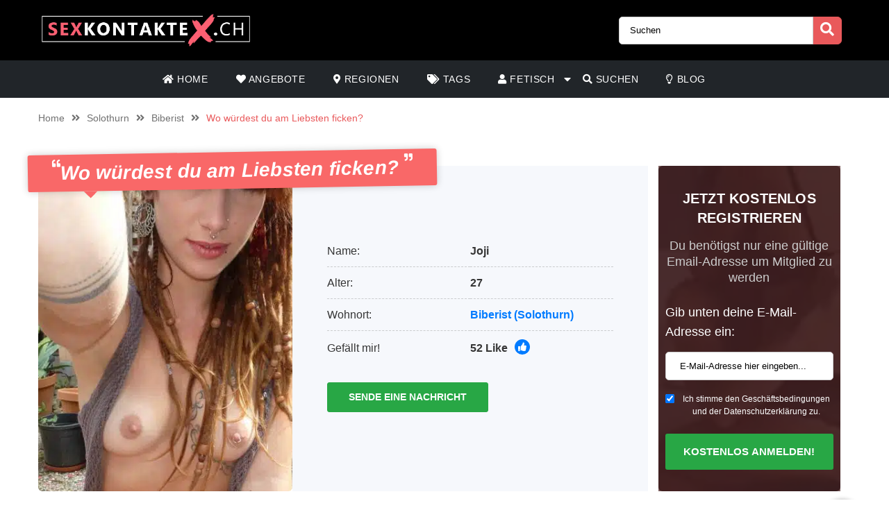

--- FILE ---
content_type: text/html; charset=UTF-8
request_url: https://sexkontaktex.ch/angebot/wo-wurdest-du-am-liebsten-ficken/
body_size: 17276
content:
<!doctype html><html class="no-js" lang="nl-NL"><head><meta charset="UTF-8" /><meta http-equiv="x-ua-compatible" content="ie=edge"><meta name="description" content="Stell dir vor, du hast mich vor dir. Eine Hobbyhure aus Biberist, die gerade sowieso nach einem Sextreffen gesucht hat. Ich bin zu fast allem bereit u..."><meta name="viewport" content="width=device-width, initial-scale=1, shrink-to-fit=no"><meta name="theme-color" content="#FF6B2D"><link rel="stylesheet" media="print" onload="this.onload=null;this.media='all';" id="ao_optimized_gfonts" href="https://fonts.googleapis.com/css?family=Lato%3A300%2C400%2C700%2C800%2C900&amp;display=swap"><link rel="shortcut icon" href="https://sexkontaktex.ch/wp-content/themes/wpb/assets/img/favicon.png" type="image/x-icon"><link rel="icon" href="https://sexkontaktex.ch/wp-content/themes/wpb/assets/img/favicon.png" type="image/x-icon"><meta name='robots' content='index, follow, max-image-preview:large, max-snippet:-1, max-video-preview:-1' /><title>Wo würdest du am Liebsten ficken? | sexkontaktex.ch</title><link rel="canonical" href="https://sexkontaktex.ch/angebot/wo-wurdest-du-am-liebsten-ficken/" /><meta name="twitter:card" content="summary_large_image" /><meta name="twitter:title" content="Wo würdest du am Liebsten ficken? | sexkontaktex.ch" /><meta name="twitter:image" content="https://sexkontaktex.ch/wp-content/uploads/2023/02/185049.jpg" /> <script type="application/ld+json" class="yoast-schema-graph">{"@context":"https://schema.org","@graph":[{"@type":"WebPage","@id":"https://sexkontaktex.ch/angebot/wo-wurdest-du-am-liebsten-ficken/","url":"https://sexkontaktex.ch/angebot/wo-wurdest-du-am-liebsten-ficken/","name":"Wo würdest du am Liebsten ficken? | sexkontaktex.ch","isPartOf":{"@id":"https://sexkontaktex.ch/#website"},"primaryImageOfPage":{"@id":"https://sexkontaktex.ch/angebot/wo-wurdest-du-am-liebsten-ficken/#primaryimage"},"image":{"@id":"https://sexkontaktex.ch/angebot/wo-wurdest-du-am-liebsten-ficken/#primaryimage"},"thumbnailUrl":"https://sexkontaktex.ch/wp-content/uploads/2023/02/185049.jpg","datePublished":"2023-02-05T19:57:31+00:00","breadcrumb":{"@id":"https://sexkontaktex.ch/angebot/wo-wurdest-du-am-liebsten-ficken/#breadcrumb"},"inLanguage":"nl-NL","potentialAction":[{"@type":"ReadAction","target":["https://sexkontaktex.ch/angebot/wo-wurdest-du-am-liebsten-ficken/"]}]},{"@type":"ImageObject","inLanguage":"nl-NL","@id":"https://sexkontaktex.ch/angebot/wo-wurdest-du-am-liebsten-ficken/#primaryimage","url":"https://sexkontaktex.ch/wp-content/uploads/2023/02/185049.jpg","contentUrl":"https://sexkontaktex.ch/wp-content/uploads/2023/02/185049.jpg","width":500,"height":500,"caption":"Joji sucht Sex Biberist"},{"@type":"BreadcrumbList","@id":"https://sexkontaktex.ch/angebot/wo-wurdest-du-am-liebsten-ficken/#breadcrumb","itemListElement":[{"@type":"ListItem","position":1,"name":"Home","item":"https://sexkontaktex.ch/"},{"@type":"ListItem","position":2,"name":"Angebot","item":"https://sexkontaktex.ch/angebot/"},{"@type":"ListItem","position":3,"name":"Wo würdest du am Liebsten ficken?"}]},{"@type":"WebSite","@id":"https://sexkontaktex.ch/#website","url":"https://sexkontaktex.ch/","name":"sexkontaktex.ch","description":"Auf der Suche nach einem Sexkontakten? Auf Sexkontaktex.com findest du sofort Frauen aus deiner Umgebung","publisher":{"@id":"https://sexkontaktex.ch/#organization"},"potentialAction":[{"@type":"SearchAction","target":{"@type":"EntryPoint","urlTemplate":"https://sexkontaktex.ch/?s={search_term_string}"},"query-input":{"@type":"PropertyValueSpecification","valueRequired":true,"valueName":"search_term_string"}}],"inLanguage":"nl-NL"},{"@type":"Organization","@id":"https://sexkontaktex.ch/#organization","name":"sexkontaktex.ch","url":"https://sexkontaktex.ch/","logo":{"@type":"ImageObject","inLanguage":"nl-NL","@id":"https://sexkontaktex.ch/#/schema/logo/image/","url":"https://sexkontaktex.ch/wp-content/uploads/2022/08/cropped-SexkontakteX.ch_.png","contentUrl":"https://sexkontaktex.ch/wp-content/uploads/2022/08/cropped-SexkontakteX.ch_.png","width":925,"height":145,"caption":"sexkontaktex.ch"},"image":{"@id":"https://sexkontaktex.ch/#/schema/logo/image/"}}]}</script> <link href='https://fonts.gstatic.com' crossorigin='anonymous' rel='preconnect' /><link rel="alternate" title="oEmbed (JSON)" type="application/json+oembed" href="https://sexkontaktex.ch/wp-json/oembed/1.0/embed?url=https%3A%2F%2Fsexkontaktex.ch%2Fangebot%2Fwo-wurdest-du-am-liebsten-ficken%2F" /><link rel="alternate" title="oEmbed (XML)" type="text/xml+oembed" href="https://sexkontaktex.ch/wp-json/oembed/1.0/embed?url=https%3A%2F%2Fsexkontaktex.ch%2Fangebot%2Fwo-wurdest-du-am-liebsten-ficken%2F&#038;format=xml" /><style id='wp-img-auto-sizes-contain-inline-css' type='text/css'>img:is([sizes=auto i],[sizes^="auto," i]){contain-intrinsic-size:3000px 1500px}
/*# sourceURL=wp-img-auto-sizes-contain-inline-css */</style><link rel='stylesheet' id='sgr-css' href='https://sexkontaktex.ch/wp-content/cache/autoptimize/css/autoptimize_single_87919152e480d34bc2ab66090bb82746.css' type='text/css' media='all' /><style id='wp-block-library-inline-css' type='text/css'>:root{--wp-block-synced-color:#7a00df;--wp-block-synced-color--rgb:122,0,223;--wp-bound-block-color:var(--wp-block-synced-color);--wp-editor-canvas-background:#ddd;--wp-admin-theme-color:#007cba;--wp-admin-theme-color--rgb:0,124,186;--wp-admin-theme-color-darker-10:#006ba1;--wp-admin-theme-color-darker-10--rgb:0,107,160.5;--wp-admin-theme-color-darker-20:#005a87;--wp-admin-theme-color-darker-20--rgb:0,90,135;--wp-admin-border-width-focus:2px}@media (min-resolution:192dpi){:root{--wp-admin-border-width-focus:1.5px}}.wp-element-button{cursor:pointer}:root .has-very-light-gray-background-color{background-color:#eee}:root .has-very-dark-gray-background-color{background-color:#313131}:root .has-very-light-gray-color{color:#eee}:root .has-very-dark-gray-color{color:#313131}:root .has-vivid-green-cyan-to-vivid-cyan-blue-gradient-background{background:linear-gradient(135deg,#00d084,#0693e3)}:root .has-purple-crush-gradient-background{background:linear-gradient(135deg,#34e2e4,#4721fb 50%,#ab1dfe)}:root .has-hazy-dawn-gradient-background{background:linear-gradient(135deg,#faaca8,#dad0ec)}:root .has-subdued-olive-gradient-background{background:linear-gradient(135deg,#fafae1,#67a671)}:root .has-atomic-cream-gradient-background{background:linear-gradient(135deg,#fdd79a,#004a59)}:root .has-nightshade-gradient-background{background:linear-gradient(135deg,#330968,#31cdcf)}:root .has-midnight-gradient-background{background:linear-gradient(135deg,#020381,#2874fc)}:root{--wp--preset--font-size--normal:16px;--wp--preset--font-size--huge:42px}.has-regular-font-size{font-size:1em}.has-larger-font-size{font-size:2.625em}.has-normal-font-size{font-size:var(--wp--preset--font-size--normal)}.has-huge-font-size{font-size:var(--wp--preset--font-size--huge)}.has-text-align-center{text-align:center}.has-text-align-left{text-align:left}.has-text-align-right{text-align:right}.has-fit-text{white-space:nowrap!important}#end-resizable-editor-section{display:none}.aligncenter{clear:both}.items-justified-left{justify-content:flex-start}.items-justified-center{justify-content:center}.items-justified-right{justify-content:flex-end}.items-justified-space-between{justify-content:space-between}.screen-reader-text{border:0;clip-path:inset(50%);height:1px;margin:-1px;overflow:hidden;padding:0;position:absolute;width:1px;word-wrap:normal!important}.screen-reader-text:focus{background-color:#ddd;clip-path:none;color:#444;display:block;font-size:1em;height:auto;left:5px;line-height:normal;padding:15px 23px 14px;text-decoration:none;top:5px;width:auto;z-index:100000}html :where(.has-border-color){border-style:solid}html :where([style*=border-top-color]){border-top-style:solid}html :where([style*=border-right-color]){border-right-style:solid}html :where([style*=border-bottom-color]){border-bottom-style:solid}html :where([style*=border-left-color]){border-left-style:solid}html :where([style*=border-width]){border-style:solid}html :where([style*=border-top-width]){border-top-style:solid}html :where([style*=border-right-width]){border-right-style:solid}html :where([style*=border-bottom-width]){border-bottom-style:solid}html :where([style*=border-left-width]){border-left-style:solid}html :where(img[class*=wp-image-]){height:auto;max-width:100%}:where(figure){margin:0 0 1em}html :where(.is-position-sticky){--wp-admin--admin-bar--position-offset:var(--wp-admin--admin-bar--height,0px)}@media screen and (max-width:600px){html :where(.is-position-sticky){--wp-admin--admin-bar--position-offset:0px}}

/*# sourceURL=wp-block-library-inline-css */</style><style id='global-styles-inline-css' type='text/css'>:root{--wp--preset--aspect-ratio--square: 1;--wp--preset--aspect-ratio--4-3: 4/3;--wp--preset--aspect-ratio--3-4: 3/4;--wp--preset--aspect-ratio--3-2: 3/2;--wp--preset--aspect-ratio--2-3: 2/3;--wp--preset--aspect-ratio--16-9: 16/9;--wp--preset--aspect-ratio--9-16: 9/16;--wp--preset--color--black: #000000;--wp--preset--color--cyan-bluish-gray: #abb8c3;--wp--preset--color--white: #ffffff;--wp--preset--color--pale-pink: #f78da7;--wp--preset--color--vivid-red: #cf2e2e;--wp--preset--color--luminous-vivid-orange: #ff6900;--wp--preset--color--luminous-vivid-amber: #fcb900;--wp--preset--color--light-green-cyan: #7bdcb5;--wp--preset--color--vivid-green-cyan: #00d084;--wp--preset--color--pale-cyan-blue: #8ed1fc;--wp--preset--color--vivid-cyan-blue: #0693e3;--wp--preset--color--vivid-purple: #9b51e0;--wp--preset--gradient--vivid-cyan-blue-to-vivid-purple: linear-gradient(135deg,rgb(6,147,227) 0%,rgb(155,81,224) 100%);--wp--preset--gradient--light-green-cyan-to-vivid-green-cyan: linear-gradient(135deg,rgb(122,220,180) 0%,rgb(0,208,130) 100%);--wp--preset--gradient--luminous-vivid-amber-to-luminous-vivid-orange: linear-gradient(135deg,rgb(252,185,0) 0%,rgb(255,105,0) 100%);--wp--preset--gradient--luminous-vivid-orange-to-vivid-red: linear-gradient(135deg,rgb(255,105,0) 0%,rgb(207,46,46) 100%);--wp--preset--gradient--very-light-gray-to-cyan-bluish-gray: linear-gradient(135deg,rgb(238,238,238) 0%,rgb(169,184,195) 100%);--wp--preset--gradient--cool-to-warm-spectrum: linear-gradient(135deg,rgb(74,234,220) 0%,rgb(151,120,209) 20%,rgb(207,42,186) 40%,rgb(238,44,130) 60%,rgb(251,105,98) 80%,rgb(254,248,76) 100%);--wp--preset--gradient--blush-light-purple: linear-gradient(135deg,rgb(255,206,236) 0%,rgb(152,150,240) 100%);--wp--preset--gradient--blush-bordeaux: linear-gradient(135deg,rgb(254,205,165) 0%,rgb(254,45,45) 50%,rgb(107,0,62) 100%);--wp--preset--gradient--luminous-dusk: linear-gradient(135deg,rgb(255,203,112) 0%,rgb(199,81,192) 50%,rgb(65,88,208) 100%);--wp--preset--gradient--pale-ocean: linear-gradient(135deg,rgb(255,245,203) 0%,rgb(182,227,212) 50%,rgb(51,167,181) 100%);--wp--preset--gradient--electric-grass: linear-gradient(135deg,rgb(202,248,128) 0%,rgb(113,206,126) 100%);--wp--preset--gradient--midnight: linear-gradient(135deg,rgb(2,3,129) 0%,rgb(40,116,252) 100%);--wp--preset--font-size--small: 13px;--wp--preset--font-size--medium: 20px;--wp--preset--font-size--large: 36px;--wp--preset--font-size--x-large: 42px;--wp--preset--spacing--20: 0.44rem;--wp--preset--spacing--30: 0.67rem;--wp--preset--spacing--40: 1rem;--wp--preset--spacing--50: 1.5rem;--wp--preset--spacing--60: 2.25rem;--wp--preset--spacing--70: 3.38rem;--wp--preset--spacing--80: 5.06rem;--wp--preset--shadow--natural: 6px 6px 9px rgba(0, 0, 0, 0.2);--wp--preset--shadow--deep: 12px 12px 50px rgba(0, 0, 0, 0.4);--wp--preset--shadow--sharp: 6px 6px 0px rgba(0, 0, 0, 0.2);--wp--preset--shadow--outlined: 6px 6px 0px -3px rgb(255, 255, 255), 6px 6px rgb(0, 0, 0);--wp--preset--shadow--crisp: 6px 6px 0px rgb(0, 0, 0);}:where(.is-layout-flex){gap: 0.5em;}:where(.is-layout-grid){gap: 0.5em;}body .is-layout-flex{display: flex;}.is-layout-flex{flex-wrap: wrap;align-items: center;}.is-layout-flex > :is(*, div){margin: 0;}body .is-layout-grid{display: grid;}.is-layout-grid > :is(*, div){margin: 0;}:where(.wp-block-columns.is-layout-flex){gap: 2em;}:where(.wp-block-columns.is-layout-grid){gap: 2em;}:where(.wp-block-post-template.is-layout-flex){gap: 1.25em;}:where(.wp-block-post-template.is-layout-grid){gap: 1.25em;}.has-black-color{color: var(--wp--preset--color--black) !important;}.has-cyan-bluish-gray-color{color: var(--wp--preset--color--cyan-bluish-gray) !important;}.has-white-color{color: var(--wp--preset--color--white) !important;}.has-pale-pink-color{color: var(--wp--preset--color--pale-pink) !important;}.has-vivid-red-color{color: var(--wp--preset--color--vivid-red) !important;}.has-luminous-vivid-orange-color{color: var(--wp--preset--color--luminous-vivid-orange) !important;}.has-luminous-vivid-amber-color{color: var(--wp--preset--color--luminous-vivid-amber) !important;}.has-light-green-cyan-color{color: var(--wp--preset--color--light-green-cyan) !important;}.has-vivid-green-cyan-color{color: var(--wp--preset--color--vivid-green-cyan) !important;}.has-pale-cyan-blue-color{color: var(--wp--preset--color--pale-cyan-blue) !important;}.has-vivid-cyan-blue-color{color: var(--wp--preset--color--vivid-cyan-blue) !important;}.has-vivid-purple-color{color: var(--wp--preset--color--vivid-purple) !important;}.has-black-background-color{background-color: var(--wp--preset--color--black) !important;}.has-cyan-bluish-gray-background-color{background-color: var(--wp--preset--color--cyan-bluish-gray) !important;}.has-white-background-color{background-color: var(--wp--preset--color--white) !important;}.has-pale-pink-background-color{background-color: var(--wp--preset--color--pale-pink) !important;}.has-vivid-red-background-color{background-color: var(--wp--preset--color--vivid-red) !important;}.has-luminous-vivid-orange-background-color{background-color: var(--wp--preset--color--luminous-vivid-orange) !important;}.has-luminous-vivid-amber-background-color{background-color: var(--wp--preset--color--luminous-vivid-amber) !important;}.has-light-green-cyan-background-color{background-color: var(--wp--preset--color--light-green-cyan) !important;}.has-vivid-green-cyan-background-color{background-color: var(--wp--preset--color--vivid-green-cyan) !important;}.has-pale-cyan-blue-background-color{background-color: var(--wp--preset--color--pale-cyan-blue) !important;}.has-vivid-cyan-blue-background-color{background-color: var(--wp--preset--color--vivid-cyan-blue) !important;}.has-vivid-purple-background-color{background-color: var(--wp--preset--color--vivid-purple) !important;}.has-black-border-color{border-color: var(--wp--preset--color--black) !important;}.has-cyan-bluish-gray-border-color{border-color: var(--wp--preset--color--cyan-bluish-gray) !important;}.has-white-border-color{border-color: var(--wp--preset--color--white) !important;}.has-pale-pink-border-color{border-color: var(--wp--preset--color--pale-pink) !important;}.has-vivid-red-border-color{border-color: var(--wp--preset--color--vivid-red) !important;}.has-luminous-vivid-orange-border-color{border-color: var(--wp--preset--color--luminous-vivid-orange) !important;}.has-luminous-vivid-amber-border-color{border-color: var(--wp--preset--color--luminous-vivid-amber) !important;}.has-light-green-cyan-border-color{border-color: var(--wp--preset--color--light-green-cyan) !important;}.has-vivid-green-cyan-border-color{border-color: var(--wp--preset--color--vivid-green-cyan) !important;}.has-pale-cyan-blue-border-color{border-color: var(--wp--preset--color--pale-cyan-blue) !important;}.has-vivid-cyan-blue-border-color{border-color: var(--wp--preset--color--vivid-cyan-blue) !important;}.has-vivid-purple-border-color{border-color: var(--wp--preset--color--vivid-purple) !important;}.has-vivid-cyan-blue-to-vivid-purple-gradient-background{background: var(--wp--preset--gradient--vivid-cyan-blue-to-vivid-purple) !important;}.has-light-green-cyan-to-vivid-green-cyan-gradient-background{background: var(--wp--preset--gradient--light-green-cyan-to-vivid-green-cyan) !important;}.has-luminous-vivid-amber-to-luminous-vivid-orange-gradient-background{background: var(--wp--preset--gradient--luminous-vivid-amber-to-luminous-vivid-orange) !important;}.has-luminous-vivid-orange-to-vivid-red-gradient-background{background: var(--wp--preset--gradient--luminous-vivid-orange-to-vivid-red) !important;}.has-very-light-gray-to-cyan-bluish-gray-gradient-background{background: var(--wp--preset--gradient--very-light-gray-to-cyan-bluish-gray) !important;}.has-cool-to-warm-spectrum-gradient-background{background: var(--wp--preset--gradient--cool-to-warm-spectrum) !important;}.has-blush-light-purple-gradient-background{background: var(--wp--preset--gradient--blush-light-purple) !important;}.has-blush-bordeaux-gradient-background{background: var(--wp--preset--gradient--blush-bordeaux) !important;}.has-luminous-dusk-gradient-background{background: var(--wp--preset--gradient--luminous-dusk) !important;}.has-pale-ocean-gradient-background{background: var(--wp--preset--gradient--pale-ocean) !important;}.has-electric-grass-gradient-background{background: var(--wp--preset--gradient--electric-grass) !important;}.has-midnight-gradient-background{background: var(--wp--preset--gradient--midnight) !important;}.has-small-font-size{font-size: var(--wp--preset--font-size--small) !important;}.has-medium-font-size{font-size: var(--wp--preset--font-size--medium) !important;}.has-large-font-size{font-size: var(--wp--preset--font-size--large) !important;}.has-x-large-font-size{font-size: var(--wp--preset--font-size--x-large) !important;}
/*# sourceURL=global-styles-inline-css */</style><style id='classic-theme-styles-inline-css' type='text/css'>/*! This file is auto-generated */
.wp-block-button__link{color:#fff;background-color:#32373c;border-radius:9999px;box-shadow:none;text-decoration:none;padding:calc(.667em + 2px) calc(1.333em + 2px);font-size:1.125em}.wp-block-file__button{background:#32373c;color:#fff;text-decoration:none}
/*# sourceURL=/wp-includes/css/classic-themes.min.css */</style><link rel='stylesheet' id='bootstrap-css' href='https://sexkontaktex.ch/wp-content/themes/wpb/assets/bower_components/bootstrap/dist/css/bootstrap.min.css' type='text/css' media='all' /><link rel='stylesheet' id='fa-free-css' href='https://sexkontaktex.ch/wp-content/themes/wpb/assets/bower_components/fontawesome/css/all.min.css' type='text/css' media='all' /><link rel='stylesheet' id='owl-carousel-2-css' href='https://sexkontaktex.ch/wp-content/themes/wpb/assets/bower_components/owl.carousel/dist/assets/owl.carousel.min.css' type='text/css' media='all' /><link rel='stylesheet' id='animate-css' href='https://sexkontaktex.ch/wp-content/cache/autoptimize/css/autoptimize_single_cb67371414710491ee3730390d1efb33.css' type='text/css' media='all' /><link rel='stylesheet' id='fancybox-css' href='https://sexkontaktex.ch/wp-content/themes/wpb/assets/bower_components/fancybox-master/dist/jquery.fancybox.min.css' type='text/css' media='all' /><link rel='stylesheet' id='general-css' href='https://sexkontaktex.ch/wp-content/themes/wpb/assets/css/general.min.css' type='text/css' media='all' /> <script defer id="sgr-js-extra" src="[data-uri]"></script> <script defer type="text/javascript" src="https://sexkontaktex.ch/wp-content/cache/autoptimize/js/autoptimize_single_f2838b1ff6c3653d68b8e3dc78562a01.js" id="sgr-js"></script> <script defer type="text/javascript" src="https://sexkontaktex.ch/wp-includes/js/jquery/jquery.min.js" id="jquery-core-js"></script> <script defer type="text/javascript" src="https://sexkontaktex.ch/wp-includes/js/jquery/jquery-migrate.min.js" id="jquery-migrate-js"></script> <link rel="https://api.w.org/" href="https://sexkontaktex.ch/wp-json/" /><link rel="EditURI" type="application/rsd+xml" title="RSD" href="https://sexkontaktex.ch/xmlrpc.php?rsd" /><meta name="generator" content="WordPress 6.9" /><link rel='shortlink' href='https://sexkontaktex.ch/?p=6078' /><style type="text/css">.recentcomments a{display:inline !important;padding:0 !important;margin:0 !important;}</style><link rel="icon" href="https://sexkontaktex.ch/wp-content/uploads/2025/03/cropped-SexkontakteX_32px-32x32.png" sizes="32x32" /><link rel="icon" href="https://sexkontaktex.ch/wp-content/uploads/2025/03/cropped-SexkontakteX_32px-192x192.png" sizes="192x192" /><link rel="apple-touch-icon" href="https://sexkontaktex.ch/wp-content/uploads/2025/03/cropped-SexkontakteX_32px-180x180.png" /><meta name="msapplication-TileImage" content="https://sexkontaktex.ch/wp-content/uploads/2025/03/cropped-SexkontakteX_32px-270x270.png" /><style type="text/css" id="wp-custom-css">#mainHeader .top-bar .header-logo{
	max-width: 300px;
}
.page-header.hero .content {
    
    background-size: cover!important;
    background-position: center!important;
}
@media (max-width: 767px){
	#single-advertentie .bg-darkg {
		height: 300px !important;
	}
}
.page-header.hero .content .container .promo {
    background-image: none!important;
}

#single-advertentie .data p span a{
	color: #0056b3;
}

#single-advertentie .data p span.primary{
	color: #000;
}

#single-advertentie .data .dtap{
	white-space: nowrap;
}
#single-advertentie .data p span a{
	color: #007bff;
}
#single-advertentie .bg-darkg{
	height: 469px
}
@media (max-width: 992px){
	.spotlight {
    margin-top: -30px;
}
	#single-advertentie .bg-darkg{
	  height: auto
}
}
@media (max-width: 768px){
.spotlight {
    margin-top: 0px;
}
	.spotlight .container-fluid{
		padding: 0px
	}
}

#mainFooter .bottom-info .container {
	font-size: 11px !important;
}
#mainFooter .bottom-info {
    background: #3b3b40;
    color: #fff;
    border-top: 2px solid #ebebeb;
}
.legalDisclaimerContainer{
	position:fixed;
	z-index:2000;
	top:0;
	right:0;
	bottom:0;
	left:0;
	display:-webkit-box;
	display:-webkit-flex;
	display: -ms-flexbox;
	display: flex;
	-webkit-align-items:center;
	-ms-flex-align:center;
	align-items:center;
	-webkit-box-pack:center;
	-webkit-justify-content:center;
	-ms-flex-pack:center;
	justify-content:center;
	padding:10px;
	background-color:rgba(31,24,55,.96);
}
.legalDisclaimer{
		font-size:11px;
		border-radius:10px
}
.legalDisclaimer .content{
		overflow: auto;
		width:100%;
		max-width: 680px;
	  margin: auto;
		padding:15px 15px 0;
		border-radius:5px;
		background-color:#fff;
		color:#fff;
		text-align:left;
}
.legalDisclaimer .content .tit{
	font-size:20px;
	color: #fff;
	line-height: 28px;
}
.legalDisclaimer .content .tit strong{
	color: #ef2135
}
.legalDisclaimer .ui{
		padding:15px;
		border-radius:0 0 5px 5px;
		background-color: transparent;
		max-width:500px;
}
.legalDisclaimer .ui .btn{
		width: 100%;
		border-color: #49499c;
    background: #49499c;
    box-shadow: 0 5px 0 0 #37375d !important;
	  color: #fff;
	  position: relative;
}
.legalDisclaimer .ui .btn i{
    background: rgba(0,0,0,.2);
    font-size: 20px;
    color: #00ff3d;
	  position: absolute;
    top: 0;
    left: 0;
    height: 100%;
    padding: 15px;
}
.legalDisclaimer .ui a{
	color: #fff;
	text-decoration: underline;
}
@media (max-width: 767px){
	.legalDisclaimerContainer{
		padding: 0;
	}
	.legalDisclaimer{
		height: 100%;
		border-radius: unset;
	}
	.legalDisclaimer .content{
		width: 100%;
    height: 100%;
		max-width: none;
		padding-top: 90%;
		padding-bottom: 145px;
		background: linear-gradient(
0deg,#a7928d,hsla(0,0%,100%,0));
		-ms-overflow-style: none;  /* IE and Edge */
  scrollbar-width: none;  /* Firefox */
	}

.legalDisclaimer .content.scroll{
	background: linear-gradient( 
0deg,#a7928d,#80756f61) !important;
	transition: 1s ease-out;
	backdrop-filter: blur(4px);
	}
	.legalDisclaimer .content::-webkit-scrollbar {
  display: none;
}
	.legalDisclaimer .ui.ui2.scroll{
		width: 100%;
    max-width: none;
    border-top: 2px solid #f8f9fa;
    background: transparent;
	}
	.legalDisclaimer .ui.ui2{
		position: absolute;
    bottom: 0;
    width: 100%;
    left: 0;
		max-width: none;
		background: #a7928d;
		color: #fff;
	}
	
}

.onlyhome{
	display: none;
}
.page-template-front-page .onlyhome{
	display: block;
}
//blog
@media (max-width: 767px){
	#single-advertentie .bg-darkg {
		height: 300px !important;
		padding-bottom: 30px;
	}
}

#single{
	background: #f5f1ee;
}

#single .wrapper{
	background: #fff;
	padding: 0 15px;
}

#single h2{
	font-size: 30px;
	text-align: left;
	text-transform: none;
  padding-bottom: 20px;
}


.single #mainHeader .menu-bar ul{
	justify-content: flex-start !important;
}
ul.related{
	list-style: none;
	padding:0;
}

.blog-item{
	margin-bottom: 15px;
  padding-bottom: 15px;
  border-bottom: 1px dotted #cccccc;
}
        
.blog-item img{
 width: 100%;
 height: 100%;
 object-fit: cover;
 border-radius: 6px;
}
.blog-item h6{
	font-size: 16px;
  font-weight: 600;
  color: #616161;
  margin-bottom: 5px;
}
.b-date{
	font-size: 14px;
  font-weight: 400;
  color: #646c72;
}
h1.side-title{
	font-size: 20px;
	margin-bottom: 12.5px;
	margin-top: 0;
	line-height: 1.2;
  color: #37474f;
	text-align: left;
	padding: 0
}
.side-widget{
	background-color: #fff;
  margin-bottom: 30px;
  position: relative;
  border-radius: 6px;
	overflow: hidden;
	box-shadow: 0 1px 15px rgb(0 0 0 / 8%);+
}
.side-widget h4{
	background-color: #bdbdbd!important;
	font-size: 20px;
	line-height: 1.2;
  color: #37474f;align-content;
	padding: 15px;
}
.side-widget .body{
	padding: 15px!important;
	padding-bottom: 10px;
	font-size: 16px;
	line-height: 1.57142857;
  color: #646c72;
}
.side-widget .body i{
	color: #d6494b;
	font-size: 2em;
}
.side-btn.btn{
	padding: 6px 15px;
    font-size: 16px;
    line-height: 1.57142857;
    -webkit-font-smoothing: subpixel-antialiased;
    transition: border .2s linear , color .2s linear , width .2s linear , background-color .2s linear;
	border-radius: 6px;
	background-color: #e4eaec;
  border-color: #e4eaec;
}
#single .info-wrapper{
	justify-content: flex-start;
}
#single .info-wrapper .blog-info{
margin-right: 10px;	
}
#single .img-wrapper .content{
  position: absolute;
  z-index: 999;
  top: 25%;
  width: 100%;
  left: 0;
  text-align: center;
}
#single .img-wrapper .content h1{
  position: relative !important;
	margin-top: 0px;
	font-size: 28px;
}
#single .img-wrapper .content .date{
  font-size: 16px;
	opacity: .8;
	color: #fff;
}
#single .img-wrapper .content .date:after {
    width: 20px;
    height: 2px;
    content: "";
    display: block;
    margin: 15px auto;
    background-color: #fff;
}
#single .img-wrapper .content .btn-outline-white{
		font-size: 14px;
    line-height: 1.5;
    border-radius: 2px;
}
.link-single{
	font-size: 20px;
  margin-bottom: 12.5px;
	line-height: 1.2;
  color: #37474f !important;
	font-weight: 700;
	display: block;
}
.scroll-to-top .fix{
	position: sticky;
	top: 50px;
}
#mainHeader .menu-bar ul li .sub-menu.show{
	background: #202529;
	width: 200%;
	min-width:450px;
}
#mainHeader .menu-bar ul li .sub-menu li{
	display: inline-block;
	width: 50%
	
}
#mainHeader .menu-bar ul li .sub-menu li:before{
	content: "» ";
	color: #fff;
	position: absolute;
	top: 10px;
}
#mainHeader .menu-bar ul li .sub-menu li a{
	transition: .3s ease-out;
	text-decoration: none;
	padding: 15px;
}
#mainHeader .menu-bar ul li .sub-menu li a:hover{
	color: #e9595b;
	text-decoration: none!important
}

#mainHeader .menu-bar ul li.menu-item-has-children:before{
	content: "\f0d7";
	font-family: "Font Awesome 5 Free";
	font-size: 16px;
	color: #fff;
	font-weight: 600;
	position: absolute;
	right: -3px;
	top: 0;
	bottom: 0;
	margin: auto;
}
#mainHeader .mobile-menu ul li ul {
	background-color: #d6494b;
}
#mainHeader .mobile-menu ul li:hover {
    background: rgb(14 13 13);
}
#mainHeader .mobile-menu ul li a {
	color:#fff;
}
#mainHeader .mobile-menu ul li ul li a:hover {
    padding-left: 10px; 
}
#mainFooter .widget-area h3{
	padding-top:30px;
}
#mainFooter .widget-area h4{
	padding-top: 20px;
}

.mobile-hero .promo .p-wrapper form select{
	padding-right: 30px;
	border-radius: 50px;
	-webkit-appearance: none;
  -moz-appearance: none;
  -o-appearance: none;
}
.mobile-hero .promo .p-wrapper form select+i.fas{
	float: right;
	color: #998F89;
  margin-top: -55px;
  margin-right: 10px;
  pointer-events: none;
  background-color: #fff;
  padding-right: 5px;
	font-size: 18px;

}
.mobile-hero .promo .p-wrapper form select::after{
	content: '\f055'; 
    font-family: 'Font Awesome 5 Free';
    position: absolute;
    top: 50%;
    right: 5px;
    transform: translateY(-50%);
    pointer-events: none;
}

#mainHeader .mobile-menu{
	position: absolute;
}

#mainHeader .mobile-menu ul li ul{
	background: #4B4B50;
}

#mainHeader .mobile-menu ul li.menu-item-has-children:before{
	content: "\f0d7";
	font-family: "Font Awesome 5 Free";
	font-size: 16px;
	color: #fff;
	font-weight: 600;
	position: absolute;
	right: 15px;
	top: 0;
	bottom: 0;
	margin: auto;
}</style> <script defer src="https://www.googletagmanager.com/gtag/js?id=UA-229315469-1"></script> <script defer src="[data-uri]"></script> </head><body class="wp-singular angebot-template-default single single-angebot postid-6078 wp-custom-logo wp-theme-wpb body_class"><header id="mainHeader"><div class="container-fluid sm-menu-container d-lg-none"> <button class="menu-toggler"> <span></span> <span></span> <span></span> </button><div class="header-logo"> <a href="https://sexkontaktex.ch/" class="custom-logo-link" rel="home"><img width="925" height="145" src="https://sexkontaktex.ch/wp-content/uploads/2022/08/cropped-SexkontakteX.ch_.png" class="custom-logo" alt="SexkontakteX_logo" decoding="async" fetchpriority="high" srcset="https://sexkontaktex.ch/wp-content/uploads/2022/08/cropped-SexkontakteX.ch_.png 925w, https://sexkontaktex.ch/wp-content/uploads/2022/08/cropped-SexkontakteX.ch_-768x120.png 768w" sizes="(max-width: 925px) 100vw, 925px" /></a></div> <a href="#" class="search-icon"><i class="fas fa-search"></i></a><div class="mobile-menu mobile-main-menu text-center"><div class="header-logo"> <a href="https://sexkontaktex.ch/" class="custom-logo-link" rel="home"><img width="925" height="145" src="https://sexkontaktex.ch/wp-content/uploads/2022/08/cropped-SexkontakteX.ch_.png" class="custom-logo" alt="SexkontakteX_logo" decoding="async" srcset="https://sexkontaktex.ch/wp-content/uploads/2022/08/cropped-SexkontakteX.ch_.png 925w, https://sexkontaktex.ch/wp-content/uploads/2022/08/cropped-SexkontakteX.ch_-768x120.png 768w" sizes="(max-width: 925px) 100vw, 925px" /></a></div><ul id="menu-headermenu" class="navbar-nav mobile"><li id="menu-item-21" class="menu-item menu-item-type-post_type menu-item-object-page menu-item-home menu-item-21"><a href="https://sexkontaktex.ch/"><i class="fas fa-home"></i> Home</a></li><li id="menu-item-1457" class="menu-item menu-item-type-post_type_archive menu-item-object-angebot menu-item-1457"><a href="https://sexkontaktex.ch/angebot/"><i class="fas fa-heart"></i> Angebote</a></li><li id="menu-item-25" class="menu-item menu-item-type-post_type menu-item-object-page menu-item-25"><a href="https://sexkontaktex.ch/regionen/"><i class="fas fa-map-marker-alt"></i> Regionen</a></li><li id="menu-item-2994" class="menu-item menu-item-type-post_type menu-item-object-page menu-item-2994"><a href="https://sexkontaktex.ch/tags/"><i class="fas fa-tags"></i> Tags</a></li><li id="menu-item-6438" class="menu-item menu-item-type-custom menu-item-object-custom menu-item-has-children menu-item-6438"><a href="#"><i class="fas fa-user"></i> Fetisch</a><ul class="sub-menu"><li id="menu-item-6462" class="menu-item menu-item-type-taxonomy menu-item-object-tag_adv menu-item-6462"><a href="https://sexkontaktex.ch/anal-sex/">Anal Sex</a></li><li id="menu-item-6463" class="menu-item menu-item-type-taxonomy menu-item-object-tag_adv menu-item-6463"><a href="https://sexkontaktex.ch/domina/">Domina</a></li><li id="menu-item-6464" class="menu-item menu-item-type-taxonomy menu-item-object-tag_adv menu-item-6464"><a href="https://sexkontaktex.ch/fussfetisch-schweiz/">Fussfetisch Schweiz</a></li><li id="menu-item-6466" class="menu-item menu-item-type-taxonomy menu-item-object-tag_adv current-angebot-ancestor current-menu-parent current-angebot-parent menu-item-6466"><a href="https://sexkontaktex.ch/hobbyhuren/">Hobbyhuren</a></li><li id="menu-item-6467" class="menu-item menu-item-type-taxonomy menu-item-object-tag_adv menu-item-6467"><a href="https://sexkontaktex.ch/milf-sexkontakte/">Milf Sexkontakte</a></li><li id="menu-item-6468" class="menu-item menu-item-type-taxonomy menu-item-object-tag_adv menu-item-6468"><a href="https://sexkontaktex.ch/muschi-lecken/">Muschi Lecken</a></li><li id="menu-item-6469" class="menu-item menu-item-type-taxonomy menu-item-object-tag_adv menu-item-6469"><a href="https://sexkontaktex.ch/nutten-schweiz/">Nutten Schweiz</a></li><li id="menu-item-6470" class="menu-item menu-item-type-taxonomy menu-item-object-tag_adv menu-item-6470"><a href="https://sexkontaktex.ch/outdoor-sex/">Outdoor Sex</a></li><li id="menu-item-6472" class="menu-item menu-item-type-taxonomy menu-item-object-tag_adv menu-item-6472"><a href="https://sexkontaktex.ch/rimming/">Rimming</a></li><li id="menu-item-6473" class="menu-item menu-item-type-taxonomy menu-item-object-tag_adv menu-item-6473"><a href="https://sexkontaktex.ch/sex-im-wald/">Sex im Wald</a></li><li id="menu-item-6474" class="menu-item menu-item-type-taxonomy menu-item-object-tag_adv menu-item-6474"><a href="https://sexkontaktex.ch/sex-massage/">Sex Massage</a></li><li id="menu-item-6475" class="menu-item menu-item-type-taxonomy menu-item-object-tag_adv menu-item-6475"><a href="https://sexkontaktex.ch/sex-party/">Sex Party</a></li><li id="menu-item-6476" class="menu-item menu-item-type-taxonomy menu-item-object-tag_adv menu-item-6476"><a href="https://sexkontaktex.ch/spanking-kontakte/">Spanking Kontakte</a></li><li id="menu-item-6477" class="menu-item menu-item-type-taxonomy menu-item-object-tag_adv menu-item-6477"><a href="https://sexkontaktex.ch/zungenanal/">Zungenanal</a></li><li id="menu-item-9286" class="menu-item menu-item-type-taxonomy menu-item-object-tag_adv menu-item-9286"><a href="https://sexkontaktex.ch/kontaktbar/">Kontaktbar</a></li><li id="menu-item-9287" class="menu-item menu-item-type-taxonomy menu-item-object-tag_adv menu-item-9287"><a href="https://sexkontaktex.ch/paar-sucht-sex/">Paar sucht Sex</a></li><li id="menu-item-9288" class="menu-item menu-item-type-taxonomy menu-item-object-tag_adv menu-item-9288"><a href="https://sexkontaktex.ch/rimming/">Rimming</a></li></ul></li><li id="menu-item-27" class="menu-item menu-item-type-post_type menu-item-object-page menu-item-27"><a href="https://sexkontaktex.ch/suchen/"><i class="fas fa-search"></i> Suchen</a></li><li id="menu-item-5021" class="menu-item menu-item-type-post_type menu-item-object-page current_page_parent menu-item-5021"><a href="https://sexkontaktex.ch/blog/"><i class="far fa-lightbulb"></i> Blog</a></li></ul><ul class="b-none pt-3"><li> <a href="#" target="_self" data-toggle="modal" data-target="#RegisterModalHead"><i class="fas fa-pen-square"></i> Gratis registreren</a></li></ul></div><div class="container-fluid search-div"><div class="top-links pb-3"><form class="search-form w-100 mr-2 d-block d-md-none" method="GET" action="https://sexkontaktex.ch"><div class="input-group"> <input type="text" class="form-control main-search" placeholder="Zoeken..." name="s" autocomplete="off"> <input type="hidden" value="advertentie" name="post_type"><div class="input-group-append"> <button class="search-btn" type="submit"><i class="fas fa-search"></i></button></div></div><div class="search-results"></div></form></div></div></div><div class="container-fluid d-none d-lg-flex b-black"><div class="container top-bar"><div class="header-logo"> <a href="https://sexkontaktex.ch/" class="custom-logo-link" rel="home"><img width="925" height="145" src="https://sexkontaktex.ch/wp-content/uploads/2022/08/cropped-SexkontakteX.ch_.png" class="custom-logo" alt="SexkontakteX_logo" decoding="async" srcset="https://sexkontaktex.ch/wp-content/uploads/2022/08/cropped-SexkontakteX.ch_.png 925w, https://sexkontaktex.ch/wp-content/uploads/2022/08/cropped-SexkontakteX.ch_-768x120.png 768w" sizes="(max-width: 925px) 100vw, 925px" /></a></div><div class="top-links"> <a href="#" class="d-inline-block d-md-none search-icon"><i class="fas fa-search"></i></a><form class="search-form mr-2 d-none d-md-inline-block" method="GET" action="https://sexkontaktex.ch"><div class="input-group"> <input type="text" class="form-control main-search" placeholder="Suchen" name="s" autocomplete="off"> <input type="hidden" value="advertentie" name="post_type"><div class="input-group-append"> <button class="search-btn" type="submit"><i class="fas fa-search"></i></button></div></div><div class="search-results"></div></form></div></div></div><div class="container d-none d-lg-flex"><div class="row header-bar"><div class="col menu-bar"><ul id="menu-headermenu-1" class="navbar-nav main-menu"><li class="menu-item menu-item-type-post_type menu-item-object-page menu-item-home menu-item-21"><a href="https://sexkontaktex.ch/"><i class="fas fa-home"></i> Home</a></li><li class="menu-item menu-item-type-post_type_archive menu-item-object-angebot menu-item-1457"><a href="https://sexkontaktex.ch/angebot/"><i class="fas fa-heart"></i> Angebote</a></li><li class="menu-item menu-item-type-post_type menu-item-object-page menu-item-25"><a href="https://sexkontaktex.ch/regionen/"><i class="fas fa-map-marker-alt"></i> Regionen</a></li><li class="menu-item menu-item-type-post_type menu-item-object-page menu-item-2994"><a href="https://sexkontaktex.ch/tags/"><i class="fas fa-tags"></i> Tags</a></li><li class="menu-item menu-item-type-custom menu-item-object-custom menu-item-has-children menu-item-6438"><a href="#"><i class="fas fa-user"></i> Fetisch</a><ul class="sub-menu"><li class="menu-item menu-item-type-taxonomy menu-item-object-tag_adv menu-item-6462"><a href="https://sexkontaktex.ch/anal-sex/">Anal Sex</a></li><li class="menu-item menu-item-type-taxonomy menu-item-object-tag_adv menu-item-6463"><a href="https://sexkontaktex.ch/domina/">Domina</a></li><li class="menu-item menu-item-type-taxonomy menu-item-object-tag_adv menu-item-6464"><a href="https://sexkontaktex.ch/fussfetisch-schweiz/">Fussfetisch Schweiz</a></li><li class="menu-item menu-item-type-taxonomy menu-item-object-tag_adv current-angebot-ancestor current-menu-parent current-angebot-parent menu-item-6466"><a href="https://sexkontaktex.ch/hobbyhuren/">Hobbyhuren</a></li><li class="menu-item menu-item-type-taxonomy menu-item-object-tag_adv menu-item-6467"><a href="https://sexkontaktex.ch/milf-sexkontakte/">Milf Sexkontakte</a></li><li class="menu-item menu-item-type-taxonomy menu-item-object-tag_adv menu-item-6468"><a href="https://sexkontaktex.ch/muschi-lecken/">Muschi Lecken</a></li><li class="menu-item menu-item-type-taxonomy menu-item-object-tag_adv menu-item-6469"><a href="https://sexkontaktex.ch/nutten-schweiz/">Nutten Schweiz</a></li><li class="menu-item menu-item-type-taxonomy menu-item-object-tag_adv menu-item-6470"><a href="https://sexkontaktex.ch/outdoor-sex/">Outdoor Sex</a></li><li class="menu-item menu-item-type-taxonomy menu-item-object-tag_adv menu-item-6472"><a href="https://sexkontaktex.ch/rimming/">Rimming</a></li><li class="menu-item menu-item-type-taxonomy menu-item-object-tag_adv menu-item-6473"><a href="https://sexkontaktex.ch/sex-im-wald/">Sex im Wald</a></li><li class="menu-item menu-item-type-taxonomy menu-item-object-tag_adv menu-item-6474"><a href="https://sexkontaktex.ch/sex-massage/">Sex Massage</a></li><li class="menu-item menu-item-type-taxonomy menu-item-object-tag_adv menu-item-6475"><a href="https://sexkontaktex.ch/sex-party/">Sex Party</a></li><li class="menu-item menu-item-type-taxonomy menu-item-object-tag_adv menu-item-6476"><a href="https://sexkontaktex.ch/spanking-kontakte/">Spanking Kontakte</a></li><li class="menu-item menu-item-type-taxonomy menu-item-object-tag_adv menu-item-6477"><a href="https://sexkontaktex.ch/zungenanal/">Zungenanal</a></li><li class="menu-item menu-item-type-taxonomy menu-item-object-tag_adv menu-item-9286"><a href="https://sexkontaktex.ch/kontaktbar/">Kontaktbar</a></li><li class="menu-item menu-item-type-taxonomy menu-item-object-tag_adv menu-item-9287"><a href="https://sexkontaktex.ch/paar-sucht-sex/">Paar sucht Sex</a></li><li class="menu-item menu-item-type-taxonomy menu-item-object-tag_adv menu-item-9288"><a href="https://sexkontaktex.ch/rimming/">Rimming</a></li></ul></li><li class="menu-item menu-item-type-post_type menu-item-object-page menu-item-27"><a href="https://sexkontaktex.ch/suchen/"><i class="fas fa-search"></i> Suchen</a></li><li class="menu-item menu-item-type-post_type menu-item-object-page current_page_parent menu-item-5021"><a href="https://sexkontaktex.ch/blog/"><i class="far fa-lightbulb"></i> Blog</a></li></ul></div></div></div></header><div class="modal fade" id="RegisterModalHead" tabindex="-1" role="dialog" aria-labelledby="Register Form" aria-hidden="true"><div class="modal-dialog modal-dialog-centered" role="document"><div class="modal-content"><div class="modal-body text-center"><h3 class="mb-0">Direkte Sextreffen?</h3><h3>Melde dich jetzt an</h3><div class="badge badge-success text-uppercase font-weight-bold"> FÜR KURZE ZEIT KOSTENLOS</div><p class="mt-4 mb-4">Um mit Kontakten zu schreiben, mit denen du ficken willst, brauchst du nur eine gültige E-Mail-Adresse. Nach der Registrierung kannst du alle Mitglieder der Webseite sehen und mit ihnen schreiben.</p><form id="reg_form" method="POST" action="https://sexkontaktex.ch/gratis-aanmelden/" accept-charset="UTF-8"><div class="form-group mb-2"> <label for="email">E-Mail-Adresse:</label> <input class="form-control" id="emailRedirectRegister" type="email" name="emailRedirectRegister"  placeholder="E-Mail-Adresse hier eingeben" required></div><div class="form-group form-check mb-2"> <input type="checkbox" class="form-check-input mt-3 agree" id="agree" checked="checked" style="width:auto"> <label class="form-check-label" for="agree" style="margin-top:14px;font-size:12px">Ich stimme den Geschäftsbedingungen und der Datenschutzerklärung zu.</label></div> <button type="submit" class="btn btn-success mx-auto mb-3 farm-btn">Kostenlos anmelden! </button></form> <a href="#" class=" mb-4" data-dismiss="modal">Nein, Ich masturbiere lieber!</a></div></div></div></div><section id="single-advertentie" class="section interior"><div class="container"><ul class="wpb5-crumb"><li class="home"><a href="https://sexkontaktex.ch">Home</a></li><li class="separator"><i class="fas fa-angle-double-right"></i></li><li><a href="https://sexkontaktex.ch/solothurn/">Solothurn</a></li><li class="separator"><i class="fas fa-angle-double-right"></i></li><li><a href="https://sexkontaktex.ch/biberist/">Biberist</a></li><li class="separator"><i class="fas fa-angle-double-right"></i></li><li class=""><span>Wo würdest du am Liebsten ficken?</span></li></ul><div class="row mt-5 mx-0"><div class="col-xl-9 white-bg mb-3"><h1 class="mb-3"><i class="fas fa-quote-left" aria-hidden="true"></i>Wo würdest du am Liebsten ficken? <i class="fas fa-quote-right" aria-hidden="true"></i></h1><div class="row"><div class="col-md-5 pl-0 bg-darkg"> <a class="single-img" href="https://sexkontaktex.ch/wp-content/uploads/2023/02/185049.jpg" data-fancybox="gallery" data-caption="" > <img class="src" src="https://sexkontaktex.ch/wp-content/uploads/2023/02/185049.jpg" alt="" /> </a></div><div class="col-md-7 data"><div class="row"><div class= "col-md-6 col-sm-12 pr-0"><p class="dtap">Name:</p></div><div class= "col-md-6 col-sm-12 text-left pl-md-0"><p class="dtap"><span>Joji</span></p></div></div><div class="row"><div class= "col-md-6 col-sm-12 pr-0"><p class="dtap">Alter:</p></div><div class= "col-md-6 col-sm-12 text-left pl-md-0"><p class="dtap"><span>27</span></p></div></div><div class="row"><div class= "col-md-6 col-sm-12 pr-0"><p class="dtap">Wohnort:</p></div><div class= "col-md-6 col-sm-12 text-left pl-md-0"><p class="dtap"><span><a href="https://sexkontaktex.ch/biberist/" title="View all sexadvertenties in Biberist">Biberist</a> <a href="https://sexkontaktex.ch/solothurn/" title="View all sexadvertenties in Solothurn">(Solothurn)</a></span></p></div></div><div class="row"><div class= "col-md-6 col-sm-12 pr-0"><p>Gefällt mir!</p></div><div class= "col-md-6 col-sm-12 text-left pl-md-0"><p><span class="likes">52 Like <a data-id="6078" data-likes="52" class="btn-blue"><i class="fa fa-thumbs-up" aria-hidden="true"></i></a> </span></p></div></div> <a class="btn btn-success  mt-4" href="#" target="_self" data-toggle="modal" data-target="#RegisterModal"> Sende eine Nachricht </a></div></div><div class="row"><div class="this_content"><h2 class="mt-0"><i class="fas fa-edit icon-secondary"></i>Joji(27) Schreibt:</h2><div><p>Stell dir vor, du hast mich vor dir. Eine Hobbyhure aus Biberist, die gerade sowieso nach einem Sextreffen gesucht hat. Ich bin zu fast allem bereit und jetzt gibt es nur noch ein paar Fragen, die du vorher beantworten musst.</p><p>Wo willst du mich bumsen, magst du es lieber am Tag oder in der Nacht und würdest du auch im Wald mit mir ficken? Ich wandere sehr gerne und mal einen Mann zu finden der da mitkommen würde, wäre ein Traum.</p><p>Es im Zelt zu treiben würde mich echt fast überzeugen, nur noch mit dir Sex zu haben, ich finde sowas ohne Scheiß unglaublich erregend.</p></div></div></div><div class="row"><div class="this_content esp mt-0 mb-3"><div class="row"><div class= "col-lg-8 "><h2 class="mb-3"><i class="fas fa-tags icon-secondary"></i>Dieses Angebot gehört zu:</h2></div><div class= "col-lg-4 text-center"><ul><li class="mb-2 mt-2 mt-md-0 text-left"> <a class="btn btn-icon m-0" href="https://sexkontaktex.ch/hobbyhuren/" title="View all sexadvertenties in Hobbyhuren"> <span><i class='fas fa-check' style="color: #fff;background: none;position: relative"></i></span> Hobbyhuren </a></li></ul></div></div></div></div><div id="related-loop" class=" mt-0 p-3 "><div class="row"><div class="col-lg"><h2 class="w-100"><i class="fas fa-map-marker-alt icon-secondary"></i>Andere Profile aus Biberist</h2></div></div><div class="row flex-row adv-data m-0"><div class="col-lg-6 col-sm-6 mt-3"><div class="row flex-row"><div class="col-lg-6 pr-0"> <a href="https://sexkontaktex.ch/angebot/ich-finde-ao-sex-sehr-aufregend/" target="_self"> <img src="https://sexkontaktex.ch/wp-content/uploads/2024/08/38835.jpg" alt="Ich finde AO-Sex sehr aufregend"> </a></div><div class="col-lg-6 pr-0 pl-lg-0"><div class="box-text"><h3>Ich finde AO-Sex sehr aufregend</h3><p><span>ChrstinchenXLS:</span> Es fällt mir schwer, darüber zu ...</p><p><span>Stadt:</span> <a href="#">(Biberist)</a></p><div class="bottom-link mt-3"><div class="like_wrapper col-lg pl-0"> <span class="likes"><i data-id="8300" data-likes="13" class="fas fa-thumbs-up"></i>13</span> <span class="comments"><i class="fas fa-comment"></i>0</span></div> <a href="https://sexkontaktex.ch/angebot/ich-finde-ao-sex-sehr-aufregend/" target="_self"> <button class="btn-box">Antworte jetzt!</button> </a></div></div></div></div></div><div class="col-lg-6 col-sm-6 mt-3"><div class="row flex-row"><div class="col-lg-6 pr-0"> <a href="https://sexkontaktex.ch/angebot/ich-habe-in-meinem-leben-viel-rimming-vermisst/" target="_self"> <img src="https://sexkontaktex.ch/wp-content/uploads/2024/08/39561.jpg" alt="Ich habe in meinem Leben viel Rimming vermisst"> </a></div><div class="col-lg-6 pr-0 pl-lg-0"><div class="box-text"><h3>Ich habe in meinem Leben viel Rimming vermisst</h3><p><span>DARI:</span> Ich glaube, ich habe in meinem L...</p><p><span>Stadt:</span> <a href="#">(Biberist)</a></p><div class="bottom-link mt-3"><div class="like_wrapper col-lg pl-0"> <span class="likes"><i data-id="8278" data-likes="" class="fas fa-thumbs-up"></i></span> <span class="comments"><i class="fas fa-comment"></i>0</span></div> <a href="https://sexkontaktex.ch/angebot/ich-habe-in-meinem-leben-viel-rimming-vermisst/" target="_self"> <button class="btn-box">Antworte jetzt!</button> </a></div></div></div></div></div><div class="col-lg-6 col-sm-6 mt-3"><div class="row flex-row"><div class="col-lg-6 pr-0"> <a href="https://sexkontaktex.ch/angebot/ich-mochte-erotisch-lutschen-und-lecken/" target="_self"> <img src="https://sexkontaktex.ch/wp-content/uploads/2024/08/40361.jpg" alt="Ich möchte erotisch lutschen und lecken"> </a></div><div class="col-lg-6 pr-0 pl-lg-0"><div class="box-text"><h3>Ich möchte erotisch lutschen und lecken</h3><p><span>Gabipurpur:</span> Endlich möchte ich wieder einen ...</p><p><span>Stadt:</span> <a href="#">(Biberist)</a></p><div class="bottom-link mt-3"><div class="like_wrapper col-lg pl-0"> <span class="likes"><i data-id="8252" data-likes="3" class="fas fa-thumbs-up"></i>3</span> <span class="comments"><i class="fas fa-comment"></i>0</span></div> <a href="https://sexkontaktex.ch/angebot/ich-mochte-erotisch-lutschen-und-lecken/" target="_self"> <button class="btn-box">Antworte jetzt!</button> </a></div></div></div></div></div><div class="col-lg-6 col-sm-6 mt-3"><div class="row flex-row"><div class="col-lg-6 pr-0"> <a href="https://sexkontaktex.ch/angebot/wie-sehr-mochtest-du-snapchat-sex-haben/" target="_self"> <img src="https://sexkontaktex.ch/wp-content/uploads/2024/08/9801.jpg" alt="Wie sehr möchtest du Snapchat-Sex haben?"> </a></div><div class="col-lg-6 pr-0 pl-lg-0"><div class="box-text"><h3>Wie sehr möchtest du Snapchat-Sex haben?</h3><p><span>Chaschper:</span> Wie sehr möchtest du Snapchat-Se...</p><p><span>Stadt:</span> <a href="#">(Biberist)</a></p><div class="bottom-link mt-3"><div class="like_wrapper col-lg pl-0"> <span class="likes"><i data-id="8228" data-likes="" class="fas fa-thumbs-up"></i></span> <span class="comments"><i class="fas fa-comment"></i>0</span></div> <a href="https://sexkontaktex.ch/angebot/wie-sehr-mochtest-du-snapchat-sex-haben/" target="_self"> <button class="btn-box">Antworte jetzt!</button> </a></div></div></div></div></div></div></div></div><div class="col-xl-3 np-sm"><div class="promo" data-background="https://sexkontaktex.ch/wp-content/uploads/2021/04/register-widget.jpeg" data-background-size="cover" data-background-position="center center"><div class="pcont"><h2 style="font-size:20px!important">JETZT KOSTENLOS REGISTRIEREN</h2><p class="mb-4">Du benötigst nur eine gültige Email-Adresse um Mitglied zu werden</p><form method="POST" action="https://sexkontaktex.ch/gratis-aanmelden/" accept-charset="UTF-8"><div class="form-group text-left mb-1"> <label for="email">Gib unten deine E-Mail-Adresse ein:</label> <input class="form-control" type="email" name="emailRedirectRegister" id="emailRedirectRegister" placeholder="E-Mail-Adresse hier eingeben..." required></div><div class="form-group form-check mb-2"> <input type="checkbox" class="form-check-input mt-3 agree" id="agree" checked="checked"> <label class="form-check-label" for="agree" style="margin-top:14px;font-size:12px">Ich stimme den Geschäftsbedingungen und der Datenschutzerklärung zu.</label></div> <button type="submit" class="btn btn-success mx-auto mb-3 farm-btn">Kostenlos anmelden! </button></form></div></div><div class="side"><h4>Beliebte Kategorien</h4><ul><p class="mb-3">Alle Sex Inserate:</p><li> <a href="https://sexkontaktex.ch/ao-sex/" title="Bekijk alles in AO Sex"> AO Sex <span class="badge">95</span> </a></li><li> <a href="https://sexkontaktex.ch/fick-treffen/" title="Bekijk alles in Fick Treffen"> Fick Treffen <span class="badge">98</span> </a></li><li> <a href="https://sexkontaktex.ch/frau-sucht-sex/" title="Bekijk alles in Frau sucht Sex"> Frau sucht Sex <span class="badge">97</span> </a></li><li> <a href="https://sexkontaktex.ch/frauen-suchen-sex/" title="Bekijk alles in Frauen suchen Sex"> Frauen suchen Sex <span class="badge">84</span> </a></li><li> <a href="https://sexkontaktex.ch/geile-frauen/" title="Bekijk alles in Geile Frauen"> Geile Frauen <span class="badge">80</span> </a></li><li> <a href="https://sexkontaktex.ch/gratis-erotik/" title="Bekijk alles in Gratis Erotik"> Gratis Erotik <span class="badge">89</span> </a></li><li> <a href="https://sexkontaktex.ch/gratis-ficken/" title="Bekijk alles in Gratis ficken"> Gratis ficken <span class="badge">86</span> </a></li><li> <a href="https://sexkontaktex.ch/gratis-sex/" title="Bekijk alles in Gratis Sex"> Gratis Sex <span class="badge">178</span> </a></li><li> <a href="https://sexkontaktex.ch/gratis-sexchat/" title="Bekijk alles in Gratis Sexchat"> Gratis Sexchat <span class="badge">89</span> </a></li><li> <a href="https://sexkontaktex.ch/hausfrauensex/" title="Bekijk alles in Hausfrauensex"> Hausfrauensex <span class="badge">91</span> </a></li><li> <a href="https://sexkontaktex.ch/hobbyhuren/" title="Bekijk alles in Hobbyhuren"> Hobbyhuren <span class="badge">76</span> </a></li><li> <a href="https://sexkontaktex.ch/parkplatzsex/" title="Bekijk alles in Parkplatzsex"> Parkplatzsex <span class="badge">79</span> </a></li><li> <a href="https://sexkontaktex.ch/privat-sex/" title="Bekijk alles in Privat Sex"> Privat Sex <span class="badge">96</span> </a></li><li> <a href="https://sexkontaktex.ch/reife-frauen/" title="Bekijk alles in Reife Frauen Sex"> Reife Frauen Sex <span class="badge">153</span> </a></li><li> <a href="https://sexkontaktex.ch/sex-in-der-nahe/" title="Bekijk alles in Sex in der Nähe"> Sex in der Nähe <span class="badge">62</span> </a></li><li> <a href="https://sexkontaktex.ch/sex-inserate/" title="Bekijk alles in Sex Inserate"> Sex Inserate <span class="badge">62</span> </a></li><li> <a href="https://sexkontaktex.ch/sexanzeigen/" title="Bekijk alles in Sexanzeigen"> Sexanzeigen <span class="badge">55</span> </a></li><li> <a href="https://sexkontaktex.ch/sexdate/" title="Bekijk alles in Sexdate"> Sexdate <span class="badge">134</span> </a></li><li> <a href="https://sexkontaktex.ch/sextreffen/" title="Bekijk alles in Sextreffen"> Sextreffen <span class="badge">129</span> </a></li><li> <a href="https://sexkontaktex.ch/sie-sucht-sex/" title="Bekijk alles in Sie sucht Sex"> Sie sucht Sex <span class="badge">128</span> </a></li><li> <a href="https://sexkontaktex.ch/snapchatsex/" title="Bekijk alles in Snapchatsex"> Snapchatsex <span class="badge">58</span> </a></li><li> <a href="https://sexkontaktex.ch/spanking-kontakte/" title="Bekijk alles in Spanking Kontakte"> Spanking Kontakte <span class="badge">54</span> </a></li><li> <a href="https://sexkontaktex.ch/xdate/" title="Bekijk alles in Xdate"> Xdate <span class="badge">135</span> </a></li></ul></div><div class="side "><h4>Beliebte Regionen</h4><ul class="mb-0"><p class="mb-3">Sexkontakte Schweiz!</p><li> <a href="https://sexkontaktex.ch/aargau/" title="Bekijk alles in Aargau"> Aargau <span class="badge">377</span> </a></li><li> <a href="https://sexkontaktex.ch/appenzell-innerrhoden/" title="Bekijk alles in Appenzell Innerrhoden"> Appenzell Innerrhoden <span class="badge">45</span> </a></li><li> <a href="https://sexkontaktex.ch/appenzell-ausserrhoden/" title="Bekijk alles in Appenzell-Ausserrhoden"> Appenzell-Ausserrhoden <span class="badge">87</span> </a></li><li> <a href="https://sexkontaktex.ch/basel-stadt/" title="Bekijk alles in Basel-Stadt"> Basel-Stadt <span class="badge">71</span> </a></li><li> <a href="https://sexkontaktex.ch/baselland/" title="Bekijk alles in Baselland"> Baselland <span class="badge">279</span> </a></li><li> <a href="https://sexkontaktex.ch/bern/" title="Bekijk alles in Bern"> Bern <span class="badge">405</span> </a></li><li> <a href="https://sexkontaktex.ch/fribourg/" title="Bekijk alles in Fribourg"> Fribourg <span class="badge">95</span> </a></li><li> <a href="https://sexkontaktex.ch/glarus/" title="Bekijk alles in Glarus"> Glarus <span class="badge">52</span> </a></li><li> <a href="https://sexkontaktex.ch/graubunden/" title="Bekijk alles in Graubünden"> Graubünden <span class="badge">173</span> </a></li><li> <a href="https://sexkontaktex.ch/luzern/" title="Bekijk alles in Luzern"> Luzern <span class="badge">307</span> </a></li><li> <a href="https://sexkontaktex.ch/nidwalden/" title="Bekijk alles in Nidwalden"> Nidwalden <span class="badge">73</span> </a></li><li> <a href="https://sexkontaktex.ch/obwalden/" title="Bekijk alles in Obwalden"> Obwalden <span class="badge">67</span> </a></li><li> <a href="https://sexkontaktex.ch/ostschweiz/" title="Bekijk alles in Ostschweiz"> Ostschweiz <span class="badge">30</span> </a></li><li> <a href="https://sexkontaktex.ch/schaffhausen/" title="Bekijk alles in Schaffhausen"> Schaffhausen <span class="badge">91</span> </a></li><li> <a href="https://sexkontaktex.ch/schwyz/" title="Bekijk alles in Schwyz"> Schwyz <span class="badge">247</span> </a></li><li> <a href="https://sexkontaktex.ch/solothurn/" title="Bekijk alles in Solothurn"> Solothurn <span class="badge">219</span> </a></li><li> <a href="https://sexkontaktex.ch/st-gallen/" title="Bekijk alles in St-Gallen"> St-Gallen <span class="badge">212</span> </a></li><li> <a href="https://sexkontaktex.ch/thurgau/" title="Bekijk alles in Thurgau"> Thurgau <span class="badge">147</span> </a></li><li> <a href="https://sexkontaktex.ch/uri/" title="Bekijk alles in Uri"> Uri <span class="badge">24</span> </a></li><li> <a href="https://sexkontaktex.ch/zug/" title="Bekijk alles in Zug"> Zug <span class="badge">123</span> </a></li><li> <a href="https://sexkontaktex.ch/zurich/" title="Bekijk alles in Zürich"> Zürich <span class="badge">402</span> </a></li></ul></div></div></div></div></section><section id="register_block" class="emailadres section wow fadeInLeftBig p-0" data-background="https://sexkontaktex.ch/wp-content/uploads/2021/04/register-block.jpeg" data-background-size="cover" data-background-position="top center"><div class="wrapper"><div class="container"><div class="row"><div class="col-md-6 "><div class="emailadres_content"><h4>Melde dich jetzt für uneingeschränkten Zugang an</h4><p>Registriere dich jetzt kostenlos bei sexkontaktex.ch und genieße alle Vorteile. Alls Mitglied kannst du alle Bilder sehen, Nachrichten schreiben und empfangen. Alles was du brauchst, ist eine gültige E-Mail-Adresse.</p></div></div><div class="col-md-6 "><div class="emailadres_form"><h2 class="p-0">E-Mail-Adresse:</h2><form method="POST" action="https://sexkontaktex.ch/gratis-aanmelden/" accept-charset="UTF-8"><div class="form-group text-left mb-2"> <input class="form-control" type="email" name="emailRedirectRegister"  placeholder="E-Mail-Adresse hier eingeben..." required></div><div class="form-group form-check"> <input type="checkbox" class="form-check-input mt-3 agree" id="agree" checked="checked"> <label class="form-check-label" for="agree" style="margin-top:14px;font-size:12px; color:white">Ich stimme den Geschäftsbedingungen und der Datenschutzerklärung zu.</label></div> <button type="submit" class="btn btn-success mx-auto mb-3 farm-btn">Kostenlos anmelden! </button></form></div></div></div></div></div></section> <a class="phoneRedirectRegisterBar" href="#" target="_self" data-toggle="modal" data-target="#RegisterModalHead"><div class="content"> <img src="https://sexkontaktex.ch/wp-content/uploads/2023/02/185049.jpg" alt="" /><p class="mb-0">Sextreffen mit Joji?</br> <span>Klicke Hier um Sie Anzuschreiben</span></p></div> </a><div class="modal fade" id="RegisterModal" tabindex="-1" role="dialog" aria-labelledby="Register Form" aria-hidden="true"><div class="modal-dialog modal-dialog-centered" role="document"><div class="modal-content"><div class="modal-body text-center"><h3 class="mb-0">Direkte Sextreffen?</h3><h3>Melde dich jetzt an</h3><div class="badge badge-success text-uppercase font-weight-bold"> FÜR KURZE ZEIT KOSTENLOS</div><p class="mt-4 mb-4">Um mit Kontakten zu schreiben, mit denen du ficken willst, brauchst du nur eine gültige E-Mail-Adresse. Nach der Registrierung kannst du alle Mitglieder der Webseite sehen und mit ihnen schreiben.</p><form id="reg_form" method="POST" action="https://sexkontaktex.ch/gratis-aanmelden/" accept-charset="UTF-8"><div class="form-group mb-2"> <label for="email">E-Mail-Adresse:</label> <input class="form-control" id="emailRedirectRegister" type="email" name="emailRedirectRegister"  placeholder="E-Mail-Adresse hier eingeben..." required></div><div class="form-group form-check"> <input type="checkbox" class="form-check-input mt-3 agree" id="agree" checked="checked"> <label class="form-check-label" for="agree" style="margin-top:14px;font-size:12px">Ich stimme den Geschäftsbedingungen und der Datenschutzerklärung zu.</label></div> <button type="submit" class="btn btn-success mx-auto mb-3 farm-btn">Kostenlos anmelden! <i class="fas fa-arrow-right"></i></button></form> <a href="#" class=" mb-4" data-dismiss="modal">Nein, Ich masturbiere lieber!</a></div></div></div></div><section id="latest-users" class="section wow fadeInRightBig" ><div class="container"><h2>Neuste Mitglieder, die Sexkontakte suchen:</h2></div><div class="container-fluid"><div class="row" ><div class="col-lg col-md-3 col-sm-4 text-center"> <a href="https://sexkontaktex.ch/angebot/teen-sucht-privates-sextreffen-in-basel-online/" target="_self"> <img  class="mb-2 mt-2" src="https://sexkontaktex.ch/wp-content/uploads/2026/01/437859-250x250.jpg" alt="Teen sucht privates Sextreffen in Basel &#038; online"> </a><h4>Noemi</h4> <a href="https://sexkontaktex.ch/basel-stadt/" title="View all sexadvertenties in Basel-Stadt">Basel-Stadt </a></div><div class="col-lg col-md-3 col-sm-4 text-center"> <a href="https://sexkontaktex.ch/angebot/sextreffen-in-risch-bin-aber-noch-anfanger/" target="_self"> <img  class="mb-2 mt-2" src="https://sexkontaktex.ch/wp-content/uploads/2026/01/439089-250x250.jpg" alt="Sextreffen in Risch, bin aber noch Anfänger"> </a><h4>Mary</h4> <a href="https://sexkontaktex.ch/zug/" title="View all sexadvertenties in Zug">Zug </a></div><div class="col-lg col-md-3 col-sm-4 text-center"> <a href="https://sexkontaktex.ch/angebot/schon-mal-ein-sextreff-bei-der-kontaktbar-gesucht/" target="_self"> <img  class="mb-2 mt-2" src="https://sexkontaktex.ch/wp-content/uploads/2026/01/436765-250x250.jpg" alt="Schon mal ein Sextreff bei der Kontaktbar gesucht?"> </a><h4>Nastia</h4> <a href="https://sexkontaktex.ch/aargau/" title="View all sexadvertenties in Aargau">Aargau </a></div><div class="col-lg col-md-3 col-sm-4 text-center"> <a href="https://sexkontaktex.ch/angebot/mollige-frau-sucht-sexkontakte-in-der-nahe/" target="_self"> <img  class="mb-2 mt-2" src="https://sexkontaktex.ch/wp-content/uploads/2026/01/431967-250x250.jpg" alt="Mollige Frau sucht Sexkontakte in der Nähe"> </a><h4>Krischa</h4> <a href="https://sexkontaktex.ch/baselland/" title="View all sexadvertenties in Baselland">Baselland </a></div><div class="col-lg col-md-3 col-sm-4 text-center"> <a href="https://sexkontaktex.ch/angebot/meine-muschi-ist-rasiert-aber-shhh-das-weis-keiner/" target="_self"> <img  class="mb-2 mt-2" src="https://sexkontaktex.ch/wp-content/uploads/2026/01/432331-250x250.jpg" alt="Meine Muschi ist rasiert, aber shhh das weiß keiner"> </a><h4>Adriana</h4> <a href="https://sexkontaktex.ch/ostschweiz/" title="View all sexadvertenties in Ostschweiz">Ostschweiz </a></div><div class="col-lg col-md-3 col-sm-4 text-center"> <a href="https://sexkontaktex.ch/angebot/hoffe-er-sucht-sie-und-kann-gut-ficken/" target="_self"> <img  class="mb-2 mt-2" src="https://sexkontaktex.ch/wp-content/uploads/2026/01/437691-250x250.jpg" alt="Hoffe er sucht Sie und kann gut ficken"> </a><h4>Mellina</h4> <a href="https://sexkontaktex.ch/ostschweiz/" title="View all sexadvertenties in Ostschweiz">Ostschweiz </a></div><div class="col-lg col-md-3 col-sm-4 text-center"> <a href="https://sexkontaktex.ch/angebot/tinder-babe-sucht-sex-mit-tabulosen-kontakten/" target="_self"> <img  class="mb-2 mt-2" src="https://sexkontaktex.ch/wp-content/uploads/2026/01/436777-250x250.jpg" alt="Tinder Babe sucht Sex mit tabulosen Kontakten"> </a><h4>Vivvi</h4> <a href="https://sexkontaktex.ch/st-gallen/" title="View all sexadvertenties in St-Gallen">St-Gallen </a></div><div class="col-lg col-md-3 col-sm-4 text-center"> <a href="https://sexkontaktex.ch/angebot/mollige-hobbynutte-sucht-sexkontakte-in-reichenburg/" target="_self"> <img  class="mb-2 mt-2" src="https://sexkontaktex.ch/wp-content/uploads/2026/01/431943-250x250.jpg" alt="Mollige Hobbynutte sucht Sexkontakte in Reichenburg"> </a><h4>Theresa</h4> <a href="https://sexkontaktex.ch/schwyz/" title="View all sexadvertenties in Schwyz">Schwyz </a></div></div></div></section><footer id="mainFooter"><div class="widget-area"><div class="container"><div class="row text-md-left"><div class="col-md-4 col-lg-3"><div id="nav_menu-2" class="widget_nav_menu widget"><h4>Site Links</h4><div class="menu-footer-container"><ul id="menu-footer" class="menu"><li id="menu-item-6478" class="menu-item menu-item-type-custom menu-item-object-custom menu-item-6478"><a href="https://sexkontaktex.ch/angebot/">Sex Angebote</a></li><li id="menu-item-6480" class="menu-item menu-item-type-custom menu-item-object-custom menu-item-6480"><a href="https://sexkontaktex.ch/tags/">Sex Kategorien</a></li><li id="menu-item-6479" class="menu-item menu-item-type-custom menu-item-object-custom menu-item-6479"><a href="https://sexkontaktex.ch/regionen/">Alle Kantone</a></li><li id="menu-item-6481" class="menu-item menu-item-type-custom menu-item-object-custom menu-item-6481"><a href="https://sexkontaktex.ch/suchen/">Sex Suche</a></li><li id="menu-item-32" class="menu-item menu-item-type-post_type menu-item-object-page current_page_parent menu-item-32"><a href="https://sexkontaktex.ch/blog/">Blog</a></li></ul></div></div></div><div class="col-md-4 col-lg-3"><div id="nav_menu-3" class="widget_nav_menu widget"><h4>Beliebte Kategorien</h4><div class="menu-footer-2-container"><ul id="menu-footer-2" class="menu"><li id="menu-item-6396" class="menu-item menu-item-type-taxonomy menu-item-object-tag_adv menu-item-6396"><a href="https://sexkontaktex.ch/sie-sucht-sex/">Sie sucht Sex</a></li><li id="menu-item-6482" class="menu-item menu-item-type-taxonomy menu-item-object-tag_adv menu-item-6482"><a href="https://sexkontaktex.ch/ao-sex/">AO Sex</a></li><li id="menu-item-6488" class="menu-item menu-item-type-taxonomy menu-item-object-tag_adv menu-item-6488"><a href="https://sexkontaktex.ch/gratis-sexchat/">Gratis Sexchat</a></li><li id="menu-item-6491" class="menu-item menu-item-type-taxonomy menu-item-object-tag_adv menu-item-6491"><a href="https://sexkontaktex.ch/reife-frauen/">Reife Frauen Sex</a></li><li id="menu-item-6493" class="menu-item menu-item-type-taxonomy menu-item-object-tag_adv menu-item-6493"><a href="https://sexkontaktex.ch/sexanzeigen/">Sexanzeigen</a></li></ul></div></div></div><div class="col-md-4 col-lg-3"><div id="nav_menu-4" class="widget_nav_menu widget"><h4>Beliebte Regionen</h4><div class="menu-regios-container"><ul id="menu-regios" class="menu"><li id="menu-item-6513" class="menu-item menu-item-type-taxonomy menu-item-object-regio menu-item-6513"><a href="https://sexkontaktex.ch/zurich/">Sextreff Zürich</a></li><li id="menu-item-6498" class="menu-item menu-item-type-taxonomy menu-item-object-regio menu-item-6498"><a href="https://sexkontaktex.ch/bern/">Sextreff Bern</a></li><li id="menu-item-6494" class="menu-item menu-item-type-taxonomy menu-item-object-regio menu-item-6494"><a href="https://sexkontaktex.ch/aargau/">Sextreff Aargau</a></li><li id="menu-item-6509" class="menu-item menu-item-type-taxonomy menu-item-object-regio menu-item-6509"><a href="https://sexkontaktex.ch/st-gallen/">Sextreff St-Gallen</a></li><li id="menu-item-6502" class="menu-item menu-item-type-taxonomy menu-item-object-regio menu-item-6502"><a href="https://sexkontaktex.ch/luzern/">Sextreff Luzern</a></li></ul></div></div></div><div class="col-md-4 col-lg-3"><div id="nav_menu-5" class="widget_nav_menu widget"><h4>Information</h4><div class="menu-uber-uns-container"><ul id="menu-uber-uns" class="menu"><li id="menu-item-6405" class="menu-item menu-item-type-post_type menu-item-object-page menu-item-6405"><a href="https://sexkontaktex.ch/allgemeine-geschaftsbedingungen/">Allgemeine Geschäftsbedingungen</a></li><li id="menu-item-6406" class="menu-item menu-item-type-post_type menu-item-object-page menu-item-6406"><a href="https://sexkontaktex.ch/uber-uns/">Impressum</a></li></ul></div></div></div></div></div></div><div class="bottom-info"><div class="container text-center text-sm-left"><div>&copy; 2026 Bevor Sie diese Website nutzen, möchten wir Sie (erneut) auf eine Reihe wichtiger Dinge aufmerksam machen. Wenn Sie auf Zustimmen klicken und fortfahren, stimmen Sie den folgenden Bedingungen zu. Diese Website kann explizite, sexuelle oder erotische Bilder, Texte oder Audiofragmente enthalten und ist daher für Personen ab 18 Jahren bestimmt. Minderjährige sind von dieser Website ausgeschlossen und müssen die Website verlassen. Diese Website dient zum Aufbau (erotischer) Chat-Konversationen zwischen fiktiven Profilen und Benutzern und enthält daher fiktive Profile. Diese Profile wurden zu Unterhaltungszwecken hinzugefügt und physische Vereinbarungen sind mit diesen Profilen nicht möglich. iii) Für diesen Service gelten die Datenschutz- und Allgemeinen Geschäftsbedingungen. Sie finden dies im Haftungsausschluss dieser Website.</div></div></div></footer><div class="gotop"><i class="fas fa-angle-up"></i></div> <input type="hidden" id="home_url" value="https://sexkontaktex.ch"> <input type="hidden" id="assets_url" value="https://sexkontaktex.ch/wp-content/themes/wpb/assets"> <input type="hidden" id="ajax_url" value="https://sexkontaktex.ch/wp-admin/admin-ajax.php"> <script type="speculationrules">{"prefetch":[{"source":"document","where":{"and":[{"href_matches":"/*"},{"not":{"href_matches":["/wp-*.php","/wp-admin/*","/wp-content/uploads/*","/wp-content/*","/wp-content/plugins/*","/wp-content/themes/wpb/*","/*\\?(.+)"]}},{"not":{"selector_matches":"a[rel~=\"nofollow\"]"}},{"not":{"selector_matches":".no-prefetch, .no-prefetch a"}}]},"eagerness":"conservative"}]}</script> <script defer type="text/javascript" src="https://sexkontaktex.ch/wp-content/themes/wpb/assets/bower_components/bootstrap/dist/js/bootstrap.bundle.min.js" id="bootstrap-js"></script> <script defer type="text/javascript" src="https://sexkontaktex.ch/wp-content/themes/wpb/assets/bower_components/wow/dist/wow.min.js" id="wow-js"></script> <script defer type="text/javascript" src="https://sexkontaktex.ch/wp-content/themes/wpb/assets/bower_components/owl.carousel/dist/owl.carousel.min.js" id="owl-carousel-2-js"></script> <script defer type="text/javascript" src="https://sexkontaktex.ch/wp-includes/js/imagesloaded.min.js" id="imagesloaded-js"></script> <script defer type="text/javascript" src="https://sexkontaktex.ch/wp-includes/js/masonry.min.js" id="masonry-js"></script> <script defer type="text/javascript" src="https://sexkontaktex.ch/wp-content/cache/autoptimize/js/autoptimize_single_096f1396f36c3492787257db1a90c2f0.js" id="youtube-background-js"></script> <script defer type="text/javascript" src="https://sexkontaktex.ch/wp-content/themes/wpb/assets/bower_components/fancybox-master/dist/jquery.fancybox.min.js" id="fancybox-js"></script> <script defer type="text/javascript" src="https://sexkontaktex.ch/wp-content/cache/autoptimize/js/autoptimize_single_fa386683e677d5cef1d25cf48eb74d5d.js" id="app-js"></script> </body></html>